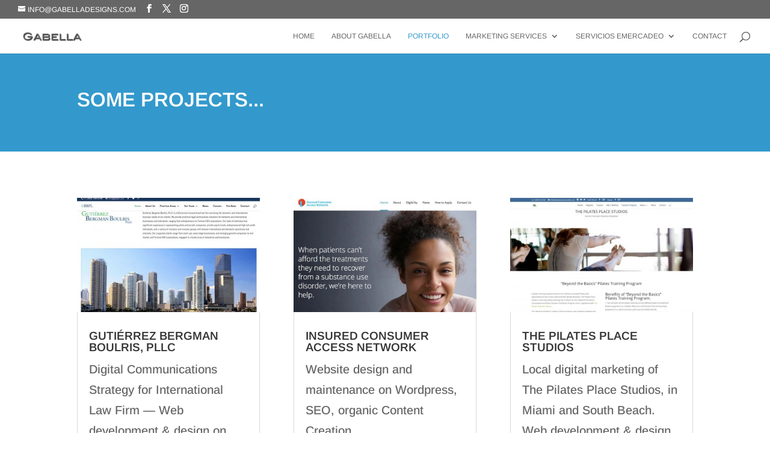

--- FILE ---
content_type: text/plain
request_url: https://www.google-analytics.com/j/collect?v=1&_v=j102&a=878009416&t=pageview&_s=1&dl=https%3A%2F%2Fgabellacommunications.com%2Fportfolio%2F&ul=en-us%40posix&dt=Portfolio%20%7C%20Gabella%20Boutique%20Digital%20Agency&sr=1280x720&vp=1280x720&_u=IEBAAEABAAAAACAAI~&jid=919283658&gjid=953649012&cid=2143878578.1769015193&tid=UA-23444558-2&_gid=1876557276.1769015193&_r=1&_slc=1&z=239549883
body_size: -454
content:
2,cG-XT3MQ8XHQ0